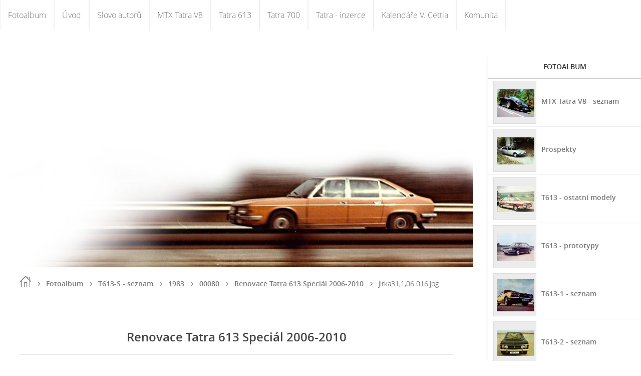

--- FILE ---
content_type: text/html; charset=UTF-8
request_url: https://www.tatra700.cz/fotoalbum/t613-s---seznam/1983/00080---fmv-praha/renovace-tatra-613-special-2006-2010/jirka31-1-06-016.jpg.html
body_size: 8862
content:
<?xml version="1.0" encoding="utf-8"?>
<!DOCTYPE html PUBLIC "-//W3C//DTD XHTML 1.0 Transitional//EN" "http://www.w3.org/TR/xhtml1/DTD/xhtml1-transitional.dtd">
<html lang="cs" xml:lang="cs" xmlns="http://www.w3.org/1999/xhtml" xmlns:fb="http://ogp.me/ns/fb#">

      <head>

        <meta http-equiv="content-type" content="text/html; charset=utf-8" />
        <meta name="description" content="Register automobilů Tatra 613 a Tatra 700" />
        <meta name="keywords" content="Register,tatra 700,tatra 613,Tatra 613 speciál,tatra,electronic,GTH" />
        <meta name="robots" content="all,follow" />
        <meta name="author" content="www.tatra700.cz" />
        <meta name="viewport" content="width=device-width,initial-scale=1">
        <link href="/rss/articles/data.xml" rel="alternate" type="application/rss+xml" title="Všechny příspěvky" /><link href="/rss/articles/photos.xml" rel="alternate" type="application/rss+xml" title="Fotografie" /><link href="/rss/articles/comments.xml" rel="alternate" type="application/rss+xml" title="Komentáře" />
        <title>
            TATRA 700 - Fotoalbum - T613-S - seznam - 1983 - 00080 - Renovace Tatra 613 Speciál 2006-2010 - Jirka31,1,06 016.jpg
        </title>
        <link rel="stylesheet" href="https://s3a.estranky.cz/css/uig.css" type="text/css" />
               					<link rel="stylesheet" href="/style.1656712217.1.css" type="text/css" /><style type="text/css">.bg {
background-image: url('/img/picture/1635/%3Adesign%3Abg%3A2000000004%3Apozadi.jpg');
 filter: progid:DXImageTransform.Microsoft.AlphaImageLoader(src='/img/picture/1635/%3Adesign%3Abg%3A2000000004%3Apozadi.jpg', sizingMethod='scale'); 
-ms-filter: "progid:DXImageTransform.Microsoft.AlphaImageLoader(src='/img/picture/1635/%3Adesign%3Abg%3A2000000004%3Apozadi.jpg', sizingMethod='scale')";
}</style><style type="text/css"></style>
<link rel="stylesheet" href="//code.jquery.com/ui/1.12.1/themes/base/jquery-ui.css">
<script src="//code.jquery.com/jquery-1.12.4.js"></script>
<script src="//code.jquery.com/ui/1.12.1/jquery-ui.js"></script>
<script type="text/javascript">
                        var configEshop = {
                           action: "///" 
                        }
                    </script><script type="text/javascript" src="https://s3c.estranky.cz/js/ui.js?nc=1" id="index_script" ></script><meta property="og:title" content="Jirka31,1,06 016.jpg" />
<meta property="og:type" content="article" />
<meta property="og:url" content="https://www.tatra700.cz/fotoalbum/t613-s---seznam/1983/00080---fmv-praha/renovace-tatra-613-special-2006-2010/jirka31-1-06-016.jpg.html" />
<meta property="og:image" content="https://www.tatra700.cz/img/tiny/758.jpg" />
<meta property="og:site_name" content="TATRA 700" />
<meta property="og:description" content="" />
			<script type="text/javascript">
				dataLayer = [{
					'subscription': 'true',
				}];
			</script>
			
    </head>
    <body class="">
        <div class="bg"></div>
        <!-- Wrapping the whole page, may have fixed or fluid width -->
        <div id="whole-page">

            

            <!-- Because of the matter of accessibility (text browsers,
            voice readers) we include a link leading to the page content and
            navigation } you'll probably want to hide them using display: none
            in your stylesheet -->

            <a href="#articles" class="accessibility-links">Jdi na obsah</a>
            <a href="#navigation" class="accessibility-links">Jdi na menu</a>

            <!-- We'll fill the document using horizontal rules thus separating
            the logical chunks of the document apart -->
            <hr />

            

			<!-- block for skyscraper and rectangle  -->
            <div id="sticky-box">
                <div id="sky-scraper-block">
                    
                    
                </div>
            </div>
            <!-- block for skyscraper and rectangle  -->

            <!-- Wrapping the document's visible part -->
            
            <!-- Hamburger icon -->
            <button type="button" class="menu-toggle" onclick="menuToggle()" id="menu-toggle">
            	<span></span>
            	<span></span>
            	<span></span>
            </button>
            
            <!-- Such navigation allows both horizontal and vertical rendering -->
<div id="navigation">
    <div class="inner_frame">
        <h2>Menu
            <span id="nav-decoration" class="decoration"></span>
        </h2>
        <nav>
            <menu class="menu-type-onmouse">
                <li class="">
  <a href="/fotoalbum/">Fotoalbum</a>
     
</li>
<li class="">
  <a href="/">Úvod</a>
     
</li>
<li class="">
  <a href="/clanky/kontakt.html">Slovo autorů</a>
     
</li>
<li class="level_1 dropdown">
  <a href="/clanky/mtx-tatra-v8/">MTX Tatra V8</a>
     <ul class="level_2">
<li class="">
  <a href="/clanky/mtx-tatra-v8/historie-vzniku/">Historie vzniku</a>
</li><li class="">
  <a href="/clanky/mtx-tatra-v8/1.-prototyp/">1. prototyp</a>
</li><li class="">
  <a href="/clanky/mtx-tatra-v8/2.-prototyp/">2. prototyp</a>
</li><li class="">
  <a href="/clanky/mtx-tatra-v8/3.-prototyp/">3. prototyp</a>
</li>
</ul>
</li>
<li class="level_1 dropdown">
  <a href="/clanky/tatra-613/">Tatra 613</a>
     <ul class="level_2">
<li class="">
  <a href="/clanky/tatra-613/tatra-613-special/">Tatra 613 Speciál</a>
</li><li class="">
  <a href="/clanky/tatra-613/tatra-613-4-electronic/">Tatra 613-4 Electronic</a>
</li><li class="">
  <a href="/clanky/tatra-613/tatra-613-mobicom/">Tatra 613 Mobicom</a>
</li><li class="">
  <a href="/clanky/tatra-613/tatra-613-mi-long--m-95/">Tatra 613 Mi-long  M 95</a>
</li><li class="">
  <a href="/clanky/tatra-613/tatra-613-3-scioneri/">Tatra 613-3 Scioneri</a>
</li><li class="">
  <a href="/clanky/tatra-613/tatra-613-gth/">Tatra 613 GTH</a>
</li><li class="">
  <a href="/clanky/tatra-613/tatra-613-k/">Tatra 613-K</a>
</li><li class="">
  <a href="/clanky/tatra-613/tatra-613-5-a-etb/">Tatra 613-5 a ETB</a>
</li><li class="">
  <a href="/clanky/tatra-613/vyrobni-cisla-a-vin-kod/">Výrobní čísla a vin kód</a>
</li><li class="">
  <a href="/clanky/tatra-613/razeni-vozidel-v-seznamu/">Řazení vozidel v seznamu</a>
</li>
</ul>
</li>
<li class="level_1 dropdown">
  <a href="/clanky/tatra-700/">Tatra 700</a>
     <ul class="level_2">
<li class="">
  <a href="/clanky/tatra-700/historie-vzniku/">Historie vzniku</a>
</li><li class="">
  <a href="/clanky/tatra-700/palubni-desky-a-interiery/">Palubní desky a interiéry </a>
</li><li class="">
  <a href="/clanky/tatra-700/svetelna-vyzbroj/">Světelná výzbroj</a>
</li><li class="">
  <a href="/clanky/tatra-700/t700-josefa-zielence/">T700 Josefa Zielence</a>
</li>
</ul>
</li>
<li class="">
  <a href="/clanky/tatra---inzerce/">Tatra - inzerce</a>
     
</li>
<li class="level_1 dropdown">
  <a href="/clanky/kalendare-v.-cettla/">Kalendáře V. Cettla</a>
     <ul class="level_2">
<li class="">
  <a href="/clanky/kalendare-v.-cettla/2014---tatry-pod-tatrami/">2014 - Tatry pod Tatrami</a>
</li><li class="">
  <a href="/clanky/kalendare-v.-cettla/2013---tatry-vecne/">2013 - Tatry věčné</a>
</li><li class="">
  <a href="/clanky/kalendare-v.-cettla/2013---tatra-613/">2013 - Tatra 613</a>
</li><li class="">
  <a href="/clanky/kalendare-v.-cettla/2012---zatisi-s-vraky/">2012 - Zátiší s vraky</a>
</li><li class="">
  <a href="/clanky/kalendare-v.-cettla/2011---tatry-rzive/">2011 - Tatry rzivé</a>
</li><li class="">
  <a href="/clanky/kalendare-v.-cettla/2010---vraci-koprivaci/">2010 - Vraci kopřiváci</a>
</li><li class="">
  <a href="/clanky/kalendare-v.-cettla/2008---putovani-za-vraky/">2008 - Putování za vraky</a>
</li><li class="">
  <a href="/clanky/kalendare-v.-cettla/2015---proste-vraky-tatra/">2015 - Prostě vraky Tatra</a>
</li><li class="">
  <a href="/clanky/kalendare-v.-cettla/2016---tatra-trd/">2016 - Tatra TRD</a>
</li><li class="">
  <a href="/clanky/kalendare-v.-cettla/2017---magicke-vraky-tatra/">2017 - Magické vraky Tatra</a>
</li><li class="">
  <a href="/clanky/kalendare-v.-cettla/2018---a-secret-garden-in-l.a./">2018 - A Secret Garden in L.A.</a>
</li><li class="">
  <a href="/clanky/kalendare-v.-cettla/2020-----zatisi-s-vraky-tatra/">2020 – Zátiší s vraky Tatra</a>
</li><li class="">
  <a href="/clanky/kalendare-v.-cettla/2020-----oktavky-na-kube/">2020 – Oktávky na Kubě</a>
</li><li class="">
  <a href="/clanky/kalendare-v.-cettla/2021---tatra-v-parizi/">2021 - Tatra v Paříži</a>
</li><li class="">
  <a href="/clanky/kalendare-v.-cettla/2022---tatra-na-srazech/">2022 - Tatra na srazech</a>
</li><li class="">
  <a href="/clanky/kalendare-v.-cettla/2022---15-let-patrani-po-vracich/">2022 - 15 let pátrání po vracích</a>
</li><li class="">
  <a href="/clanky/kalendare-v.-cettla/2023-----la-tournee-des-tatra-en-france/">2023 – La tournée des Tatra en France</a>
</li><li class="">
  <a href="/clanky/kalendare-v.-cettla/2024---tatraman-from-l.-a./">2024 - Tatraman from L. A.</a>
</li><li class="">
  <a href="/clanky/kalendare-v.-cettla/2025---tatra-603/">2025 - Tatra 603</a>
</li><li class="">
  <a href="/clanky/kalendare-v.-cettla/2025---tatra-register-uk--hythe-2024/">2025 - Tatra Register UK, Hythe 2024</a>
</li>
</ul>
</li>
<li class="level_1 dropdown">
  <a href="/clanky/komunita/">Komunita</a>
     <ul class="level_2">
<li class="">
  <a href="/clanky/komunita/facebook/">Facebook</a>
</li><li class="">
  <a href="/clanky/komunita/reference/">Reference</a>
</li><li class="">
  <a href="/clanky/komunita/kontakty/">Kontakty</a>
</li>
</ul>
</li>

            </menu>
        </nav>
        <div id="clear6" class="clear">
          &nbsp;
        </div>
    </div>
</div>
<!-- menu ending -->

            
            <div id="document">
                <div id="in-document">

                    <!-- body of the page -->
                    <div id="body">
                        <div id="in-body">

                            <!-- main page content -->
                            <div id="content">
                                <!-- header -->
  <div id="header">
     <div class="inner_frame">
        <img class="header-image" src="/img/ulogo.779000.jpeg">
        <div class="header-text">
                <h1 class="head-left hidden">
  <a href="https://www.tatra700.cz/" title="TATRA 700" style="display:none;">TATRA 700</a>
  <span title="TATRA 700">
  </span>
</h1>
                <div id="header-decoration" class="decoration">
                </div>
        </div>
     </div>
  </div>
<!-- /header -->

                                <!-- Breadcrumb navigation -->
<div id="breadcrumb-nav">
  <a href="/">Úvod</a> <div></div><a href="/fotoalbum/">Fotoalbum</a> <div></div><a href="/fotoalbum/t613-s---seznam/">T613-S - seznam</a> <div></div><a href="/fotoalbum/t613-s---seznam/1983/">1983</a> <div></div><a href="/fotoalbum/t613-s---seznam/1983/00080---fmv-praha/">00080</a> <div></div><a href="/fotoalbum/t613-s---seznam/1983/00080---fmv-praha/renovace-tatra-613-special-2006-2010/">Renovace Tatra 613 Speciál 2006-2010</a> <div></div><span>Jirka31,1,06 016.jpg</span>
</div>
<hr />

                                <script language="JavaScript" type="text/javascript">
  <!--
    index_setCookieData('index_curr_photo', 758);
  //-->
</script>

<div id="slide">
  <h2>Renovace Tatra 613 Speciál 2006-2010</h2>
  <div id="click">
    <h3 id="photo_curr_title">Jirka31,1,06 016.jpg</h3>
    <div class="slide-img">
      <a href="/fotoalbum/t613-s---seznam/1983/00080---fmv-praha/renovace-tatra-613-special-2006-2010/jirka31-1-06-015.jpg.html" class="previous-photo"  id="photo_prev_a" title="předchozí fotka"><span>&laquo;</span></a>  <!-- previous photo -->

      <a href="/fotoalbum/t613-s---seznam/1983/00080---fmv-praha/renovace-tatra-613-special-2006-2010/jirka31-1-06-016.jpg.-.html" class="actual-photo" onclick="return index_photo_open(this,'_fullsize');" id="photo_curr_a"><img src="/img/mid/758/jirka31-1-06-016.jpg" alt="" width="460" height="345"  id="photo_curr_img" /></a>   <!-- actual shown photo -->

      <a href="/fotoalbum/t613-s---seznam/1983/00080---fmv-praha/renovace-tatra-613-special-2006-2010/jirka31-1-06-017.jpg.html" class="next-photo"  id="photo_next_a" title="další fotka"><span>&raquo;</span></a>  <!-- next photo -->

      <br /> <!-- clear -->
    </div>
    <p id="photo_curr_comment">
      
    </p>
    <div class="fb-like" data-href="https://www.tatra700.cz/fotoalbum/t613-s---seznam/1983/00080---fmv-praha/renovace-tatra-613-special-2006-2010/jirka31-1-06-016.jpg.html" data-layout="standard" data-show-faces="true" data-action="recommend" data-share="false" data-colorscheme="dark"></div>
  </div>
  <!-- TODO: javascript -->
<script type="text/javascript">
  <!--
    var index_ss_type = "small";
    var index_ss_nexthref = "/fotoalbum/t613-s---seznam/1983/00080---fmv-praha/renovace-tatra-613-special-2006-2010/jirka31-1-06-017.jpg.html";
    var index_ss_firsthref = "/fotoalbum/t613-s---seznam/1983/00080---fmv-praha/renovace-tatra-613-special-2006-2010/060120_140851.jpg.html";
    index_ss_init ();
  //-->
</script>

  <div class="slidenav">
    <div class="back" id="photo_prev_div">
      <a href="/fotoalbum/t613-s---seznam/1983/00080---fmv-praha/renovace-tatra-613-special-2006-2010/jirka31-1-06-015.jpg.html" id="photo_ns_prev_a">&larr; Předchozí</a>

    </div>
    <div class="forward" id="photo_next_div">
      <a href="/fotoalbum/t613-s---seznam/1983/00080---fmv-praha/renovace-tatra-613-special-2006-2010/jirka31-1-06-017.jpg.html" id="photo_ns_next_a">Další &rarr;</a>

    </div>
    <a href="/fotoalbum/t613-s---seznam/1983/00080---fmv-praha/renovace-tatra-613-special-2006-2010/">Zpět do složky</a>
    <br />
  </div>
  <div id="timenav">Automatické procházení:&nbsp;<a href="javascript: index_ss_start(3)">3</a>&nbsp;|&nbsp;<a href="javascript: index_ss_start(4)">4</a>&nbsp;|&nbsp;<a href="javascript: index_ss_start(5)">5</a>&nbsp;|&nbsp;<a href="javascript: index_ss_start(6)">6</a>&nbsp;|&nbsp;<a href="javascript: index_ss_start(7)">7</a>&nbsp;(čas ve vteřinách)</div>
<script type="text/javascript">
  <!--
    var index_ss_textpause = 'Automatické procházení:&nbsp;<a href="javascript: index_ss_pause()">pozastavit</a>';
    var index_ss_textcontinue = 'Automatické procházení:&nbsp;<a href="javascript: index_ss_continue()">pokračovat</a>';
    var index_ss_textalert = 'Je zobrazena poslední fotografie. Budete pokračovat od první.';
  //-->
</script>

  <script type="text/javascript">
    <!--
      index_photo_init ();
    //-->
  </script>
</div>

                            </div>
                            
                            <div id="nav-column">

                                <div id="clear2" class="clear">
                                    &nbsp;
                                </div>
                                <hr />

                                <!-- Side column left/right -->
                                <div class="column">

                                    <!-- Inner column -->
                                    <div class="inner_frame inner-column">
                                        
                                        
                                        
                                        
                                        
                                        
                                        <!-- Photo album -->
  <div id="photo-album-nav" class="section">
    <h2>Fotoalbum
      <span id="photo-album-decoration" class="decoration">
      </span></h2>
    <div class="inner_frame">
      <ul>
        <li class="first ">
    <div class="photo-wrap">
  <div>
    <a href="/fotoalbum/mtx-tatra-v8---seznam/">
      <img src="/img/mid/7035/mtx_tatra_v8_04.jpg" alt="" width="75" height="56" /></a>
    <br />
  </div>
</div>
<a href="/fotoalbum/mtx-tatra-v8---seznam/">
        MTX Tatra V8 - seznam</a></li>
<li class="">
    <div class="photo-wrap">
  <div>
    <a href="/fotoalbum/prospekty/">
      <img src="/img/mid/7036/t613_2_m84_10.jpg" alt="" width="75" height="54" /></a>
    <br />
  </div>
</div>
<a href="/fotoalbum/prospekty/">
        Prospekty</a></li>
<li class="">
    <div class="photo-wrap">
  <div>
    <a href="/fotoalbum/t613---ostatni-modely/">
      <img src="/img/mid/7037/tatra353.jpg" alt="" width="75" height="52" /></a>
    <br />
  </div>
</div>
<a href="/fotoalbum/t613---ostatni-modely/">
        T613 - ostatní modely</a></li>
<li class="">
    <div class="photo-wrap">
  <div>
    <a href="/fotoalbum/t613---prototypy/">
      <img src="/img/mid/7038/t613-vignale-lux.jpg" alt="" width="75" height="56" /></a>
    <br />
  </div>
</div>
<a href="/fotoalbum/t613---prototypy/">
        T613 - prototypy</a></li>
<li class="">
    <div class="photo-wrap">
  <div>
    <a href="/fotoalbum/seznam-dochovanych-tatra-613-1/">
      <img src="/img/mid/7039/t613_1_os_01.jpg" alt="" width="75" height="65" /></a>
    <br />
  </div>
</div>
<a href="/fotoalbum/seznam-dochovanych-tatra-613-1/">
        T613-1 - seznam</a></li>
<li class="">
    <div class="photo-wrap">
  <div>
    <a href="/fotoalbum/t613-2---seznam/">
      <img src="/img/mid/7040/t613_2_prospekt_03.jpg" alt="" width="75" height="51" /></a>
    <br />
  </div>
</div>
<a href="/fotoalbum/t613-2---seznam/">
        T613-2 - seznam</a></li>
<li class="">
    <div class="photo-wrap">
  <div>
    <a href="/fotoalbum/t613-3---seznam/">
      <img src="/img/mid/7041/t613-3-1.jpg" alt="" width="75" height="69" /></a>
    <br />
  </div>
</div>
<a href="/fotoalbum/t613-3---seznam/">
        T613-3 - seznam</a></li>
<li class="">
    <div class="photo-wrap">
  <div>
    <a href="/fotoalbum/t613-4---seznam/">
      <img src="/img/mid/7869/t613_4_kat_01.jpg" alt="" width="75" height="56" /></a>
    <br />
  </div>
</div>
<a href="/fotoalbum/t613-4---seznam/">
        T613-4 - seznam</a></li>
<li class="">
    <div class="photo-wrap">
  <div>
    <a href="/fotoalbum/t613-4-i---seznam/">
      <img src="/img/mid/8134/t613_4_foto.jpg" alt="" width="75" height="56" /></a>
    <br />
  </div>
</div>
<a href="/fotoalbum/t613-4-i---seznam/">
        T613-4 i - seznam</a></li>
<li class="">
    <div class="photo-wrap">
  <div>
    <a href="/fotoalbum/t613-4-i-long---seznam/">
      <img src="/img/mid/7871/t613-4-kati-2.jpg" alt="" width="75" height="56" /></a>
    <br />
  </div>
</div>
<a href="/fotoalbum/t613-4-i-long---seznam/">
        T613-4 i Long - seznam</a></li>
<li class="">
    <div class="photo-wrap">
  <div>
    <a href="/fotoalbum/t613-4-long---seznam/">
      <img src="/img/mid/7872/t613_4_long_01.jpg" alt="" width="75" height="53" /></a>
    <br />
  </div>
</div>
<a href="/fotoalbum/t613-4-long---seznam/">
        T613-4 Long - seznam</a></li>
<li class="">
    <div class="photo-wrap">
  <div>
    <a href="/fotoalbum/t613-4-m95---seznam/">
      <img src="/img/mid/7043/32670_zz703393.jpg" alt="" width="75" height="52" /></a>
    <br />
  </div>
</div>
<a href="/fotoalbum/t613-4-m95---seznam/">
        T613-4 M95 - seznam</a></li>
<li class="">
    <div class="photo-wrap">
  <div>
    <a href="/fotoalbum/t613-electronic-seznam/">
      <img src="/img/mid/7044/30872_zz703224.jpg" alt="" width="75" height="54" /></a>
    <br />
  </div>
</div>
<a href="/fotoalbum/t613-electronic-seznam/">
        T613-Electronic-seznam</a></li>
<li class="">
    <div class="photo-wrap">
  <div>
    <a href="/fotoalbum/t613-s---seznam/">
      <img src="/img/mid/7045/25269_tatra-613-special.jpg" alt="" width="75" height="52" /></a>
    <br />
  </div>
</div>
<a href="/fotoalbum/t613-s---seznam/">
        T613-S - seznam</a></li>
<li class="">
    <div class="photo-wrap">
  <div>
    <a href="/fotoalbum/t613-sv---seznam/">
      <img src="/img/mid/7046/zzz097.jpg" alt="" width="75" height="52" /></a>
    <br />
  </div>
</div>
<a href="/fotoalbum/t613-sv---seznam/">
        T613-SV - seznam</a></li>
<li class="">
    <div class="photo-wrap">
  <div>
    <a href="/fotoalbum/t700-1--m96----seznam/">
      <img src="/img/mid/7047/tatra476.jpg" alt="" width="75" height="47" /></a>
    <br />
  </div>
</div>
<a href="/fotoalbum/t700-1--m96----seznam/">
        T700-1 (M96) - seznam</a></li>
<li class="">
    <div class="photo-wrap">
  <div>
    <a href="/fotoalbum/t700-2--m97----seznam/">
      <img src="/img/mid/7048/t7002007.jpg" alt="" width="75" height="50" /></a>
    <br />
  </div>
</div>
<a href="/fotoalbum/t700-2--m97----seznam/">
        T700-2 (M97) - seznam</a></li>
<li class="last ">
    <div class="photo-wrap">
  <div>
    <a href="/fotoalbum/zajimavosti/">
      <img src="/img/mid/7049/tatra700_613_2.jpg" alt="" width="75" height="52" /></a>
    <br />
  </div>
</div>
<a href="/fotoalbum/zajimavosti/">
        Zajímavosti</a></li>

      </ul>
    </div>
  </div>
<!-- /Photo album -->
<hr />

                                        <!-- Last photo -->
<div id="last-photo" class="section">
    <h2>Poslední fotografie
        <span id="last-photo-decoration" class="decoration">
        </span></h2>
    <div class="inner_frame">
        <div class="inner_wrap">
            <div class="wrap-of-wrap">
                <div class="wrap-of-photo">
                    <a href="/fotoalbum/t613-3---seznam/1989/009308/">
                        <img src="/img/mid/11979/t613_3_009308_03.jpg" alt="T613_3_009308_03" width="75" height="50" /></a>
                </div>
            </div>
            <span>
                <a href="/fotoalbum/t613-3---seznam/1989/009308/">009308</a>
            </span>
        </div>
    </div>
</div>
<!-- /Last photo -->
<hr />

                                        
                                        <div id="fb-likebox-feed" class="section">
    <h2>Facebook <span class="decoration fb-code"></span></h2>
    <div class="inner_frame" id="fb-likebox-feed_div">
        <div id="fb_likebox_width">
            <div class="fb-page" data-href="https://www.facebook.com/http://www.facebook.com/#!/pages/Tatra-7OO/338685582845083" data-tabs="timeline" data-small-header="false" data-adapt-container-width="true" data-hide-cover="false" data-show-facepile="true">
                <blockquote cite="https://www.facebook.com/http://www.facebook.com/#!/pages/Tatra-7OO/338685582845083" class="fb-xfbml-parse-ignore">
                    <a href="https://www.facebook.com/http://www.facebook.com/#!/pages/Tatra-7OO/338685582845083">http://www.facebook.com/#!/pages/Tatra-7OO/338685582845083</a>
                </blockquote>
            </div>
        </div>
    </div>
</div>
                                        
                                        
                                        
                                        <!-- Favorite links -->
  <div id="links" class="section">
    <h2>Oblíbené odkazy
        <span id="links-decoration" class="decoration">
        </span></h2>
    <div class="inner_frame">
      <ul>
        <li class="first ">
  <a href="http://tatra-club.com" title="Diskusní web o Tatrách">
  Tatra-club.com</a></li><li class="">
  <a href="https://www.loprais.cz/" title="Stránky závodního týmu Loprais Tatra">
  Tatra Loprais Team</a></li><li class="">
  <a href="http://www.tatrovaci.cz" title="Renovace a repliky dílů">
  Zdeněk Hajdušek</a></li><li class="">
  <a href="http://www.t613ky.estranky.sk/" title="Přehled vyrobených T613">
  Stránky T613 estranky</a></li><li class="">
  <a href="http://www.mtx.cz/#" title="Stránky výrobce supersportu MTX Tatra V8">
  MTX</a></li><li class="">
  <a href="http://www.tatraheritage.cz/index.php" title="Tatra Heritage je občanské sdružení, jehož cílem je šířit v nejlepším duchu povědomí o tradiční české značce Tatra.">
  Tatra Heritage</a></li><li class="">
  <a href="https://vladimircettl.com/" title="Stránky velkého fandy Tatrovek">
  Vladimír Cettl</a></li><li class="">
  <a href="http://cs.mtx-club.eu/" title="Diskusní fórum MTX">
  MTX Klub</a></li><li class="">
  <a href="http://www.gerolt.de/tatra-cars/index.html" title="Die legende lebt...">
  Tatra Cars Deutschland</a></li><li class="">
  <a href="http://fanacz.cz/" title="Prodej nových i ojetých vozidel. Leasing, úvěry, pojištění, půjčovna vozidel.">
  Autobazar FANA CZ s.r.o.</a></li><li class="">
  <a href="https://www.valasskyveteranklub.cz/" title="">
  Valašský veterán klub z.s.</a></li><li class="last ">
  <a href="https://www.tatrapribor.cz/" title="Tatra Příbor">
  Tatra Příbor</a></li>
      </ul>
    </div>
  </div>
<!-- /Favorite links -->
<hr />

                                        <!-- Search -->
  <div id="search" class="section">
    <h2>Vyhledávání
      <span id="search-decoration" class="decoration">
      </span></h2>
    <div class="inner_frame">
      <form action="https://katalog.estranky.cz/" method="post">
        <fieldset>
          <input type="hidden" id="uid" name="uid" value="554764" />
          <input name="key" id="key" />
          <br />
          <span class="clButton">
            <input type="submit" id="sendsearch" value="Vyhledat" />
          </span>
        </fieldset>
      </form>
    </div>
  </div>
<!-- /Search -->
<hr />

                                        <!-- Archive -->
  <div id="calendar" class="section">
    <h2>Archiv
      <span id="archive-decoration" class="decoration">
      </span></h2>
    <div class="inner_frame">
      <!-- Keeping in mind people with disabilities (summary, caption) as well as worshipers of semantic web -->
      <table summary="Tabulka představuje kalendář, sloužící k listování podle data.">
        <!-- You should hide caption using CSS -->
        <caption>
          Kalendář
        </caption>
        <thead>
  <tr id="archive-month">
    <td class="archive-nav-l"><a href="/archiv/m/2025/10/01/">&lt;&lt;</a></td>
    <td colspan="5" class="archive-nav-c"><a href="/archiv/m/2025/11/01/">listopad</a></td>
    <td class="archive-nav-r">&gt;&gt;</td>
  </tr>
  <tr id="archive-year">
    <td class="archive-nav-l"><a href="/archiv/y/2024/11/11/">&lt;&lt;</a></td>
    <td colspan="5" class="archive-nav-c"><a href="/archiv/y/2025/11/11/">2025</a></td>
    <td class="archive-nav-r">&gt;&gt;</td>
  </tr>
    <tr id="archive-days">
      <th id="day1inweek_h">Po</th>
      <th id="day2inweek_h">Út</th>
      <th id="day3inweek_h">St</th>
      <th id="day4inweek_h">Čt</th>
      <th id="day5inweek_h">Pá</th>
      <th id="day6inweek_h">So</th>
      <th id="day0inweek_h">Ne</th>
    </tr>
</thead>
<tbody>
   <tr id="week1">
    <td id="day1inweek1" class="day1inweek  day_empty">
      &nbsp;
    </td>
    <td id="day2inweek1" class="day2inweek  day_empty">
      &nbsp;
    </td>
    <td id="day3inweek1" class="day3inweek  day_empty">
      &nbsp;        
    </td>
    <td id="day4inweek1" class="day4inweek  day_empty">
      &nbsp;
    </td>
    <td id="day5inweek1" class="day5inweek  day_empty">
      &nbsp;
    </td>
    <td id="day6inweek1" class="day6inweek  day_inactive">
      1
    </td>
    <td id="day0inweek1" class="day0inweek  day_inactive">
      2
    </td>
</tr>
 <tr id="week2">
    <td id="day1inweek2" class="day1inweek  day_active">
      <a href="/archiv/d/2025/11/03/">3</a>
    </td>
    <td id="day2inweek2" class="day2inweek  day_inactive">
      4
    </td>
    <td id="day3inweek2" class="day3inweek  day_inactive">
      5        
    </td>
    <td id="day4inweek2" class="day4inweek  day_active">
      <a href="/archiv/d/2025/11/06/">6</a>
    </td>
    <td id="day5inweek2" class="day5inweek  day_inactive">
      7
    </td>
    <td id="day6inweek2" class="day6inweek  day_inactive">
      8
    </td>
    <td id="day0inweek2" class="day0inweek  day_inactive">
      9
    </td>
</tr>
 <tr id="week3">
    <td id="day1inweek3" class="day1inweek  day_active">
      <a href="/archiv/d/2025/11/10/">10</a>
    </td>
    <td id="day2inweek3" class="day2inweek  day_inactive">
      11
    </td>
    <td id="day3inweek3" class="day3inweek  day_inactive">
      12        
    </td>
    <td id="day4inweek3" class="day4inweek  day_inactive">
      13
    </td>
    <td id="day5inweek3" class="day5inweek  day_inactive">
      14
    </td>
    <td id="day6inweek3" class="day6inweek  day_inactive">
      15
    </td>
    <td id="day0inweek3" class="day0inweek  day_inactive">
      16
    </td>
</tr>
 <tr id="week4">
    <td id="day1inweek4" class="day1inweek  day_inactive">
      17
    </td>
    <td id="day2inweek4" class="day2inweek  day_inactive">
      18
    </td>
    <td id="day3inweek4" class="day3inweek  day_inactive">
      19        
    </td>
    <td id="day4inweek4" class="day4inweek  day_inactive">
      20
    </td>
    <td id="day5inweek4" class="day5inweek  day_inactive">
      21
    </td>
    <td id="day6inweek4" class="day6inweek  day_inactive">
      22
    </td>
    <td id="day0inweek4" class="day0inweek  day_inactive">
      23
    </td>
</tr>
 <tr id="week5">
    <td id="day1inweek5" class="day1inweek  day_inactive">
      24
    </td>
    <td id="day2inweek5" class="day2inweek  day_inactive">
      25
    </td>
    <td id="day3inweek5" class="day3inweek  day_inactive">
      26        
    </td>
    <td id="day4inweek5" class="day4inweek  day_inactive">
      27
    </td>
    <td id="day5inweek5" class="day5inweek  day_inactive">
      28
    </td>
    <td id="day6inweek5" class="day6inweek  day_inactive">
      29
    </td>
    <td id="day0inweek5" class="day0inweek  day_inactive">
      30
    </td>
</tr>

</tbody>

      </table>
    </div>
  </div>
<!-- /Archive -->
<hr />

                                        <!-- RSS -->
  <div id="rss-nav" class="section">
    <h2>RSS
      <span id="rss-nav-decoration" class="decoration">
      </span></h2>
    <div class="inner_frame">
      <ul>
        <li>
          <a href="/archiv/rss/">
            Přehled zdrojů</a></li>
      </ul>
    </div>
  </div>
<!-- /RSS -->
<hr />

                                        <!-- Stats -->
  <div id="stats" class="section">
    <h2>Statistiky
      <span id="stats-decoration" class="decoration">
      </span></h2>
    <div class="inner_frame">
      <!-- Keeping in mind people with disabilities (summary, caption) as well as worshipers of semantic web -->
      <table summary="Statistiky">

        <tfoot>
          <tr>
            <th scope="row">Online:</th>
            <td>41</td>
          </tr>
        </tfoot>

        <tbody>
          <tr>
            <th scope="row">Celkem:</th>
            <td>5503686</td>
          </tr>
          <tr>
            <th scope="row">Měsíc:</th>
            <td>128187</td>
          </tr>
          <tr>
            <th scope="row">Den:</th>
            <td>2786</td>
          </tr>
        </tbody>
      </table>
    </div>
  </div>
<!-- Stats -->
<hr />
                                    </div>
                                    <!-- /Inner column -->

                                    <div id="clear4" class="clear">
                                        &nbsp;
                                    </div>

                                </div>
                                <!-- konci first column -->
                            </div>

                            <div id="clear3" class="clear">
                                &nbsp;
                            </div>
                            <hr />

                            <!-- /main page content -->
                        </div>
                    </div>
                    <!-- /body -->

                    <div id="clear5" class="clear">
                        &nbsp;
                    </div>
                    <hr />

                    <div id="clear7" class="clear">
                        &nbsp;
                    </div>

                </div>
            </div>
                            <!-- Footer -->
                <div id="footer">
                    <div class="inner_frame">
                        <p>
                            &copy; 2025 eStránky.cz <span class="hide">|</span> <a class="promolink promolink-paid" href="//www.estranky.cz/" title="Tvorba webových stránek zdarma, jednoduše a do 5 minut."><strong>Tvorba webových stránek</strong></a> 
                             | <a class="rss" href="/archiv/rss/">RSS</a>
                             | <span id="slicesinfo-d-18" class="hslice">
     <a href="javascript:index_slices_add('https://tatra700.estranky.cz/rss/slices/d/18/data.xml', 'Renovace Tatra 613 Speciál 2006-2010')" title="Přejete si být informování o aktualizacích stránky? Přidejte si ji do oblíbených jako aktivní odkaz. (Pouze IE8 a vyšší.)">WebSlice</a>
      <span style="display: none;" class="entry-title">Renovace Tatra 613 Speciál 2006-2010</span>
      <a rel="feedurl" href="https://tatra700.estranky.cz/rss/slices/d/18/data.xml"></a>
    </span>

                             | <a class="print" href="javascript:window.print()">Tisk</a>
                             | <span class="updated">Aktualizováno:  11. 11. 2025</span>
                             | <a class="up" href="#whole-page">Nahoru &uarr;</a>
                            
                        </p>
                        
                        
                    </div>
                </div>
                <!-- /Footer -->


            
            <!-- block for board position-->
        </div>
        <div id="fb-root"></div>
<script async defer src="https://connect.facebook.net/cs_CZ/sdk.js#xfbml=1&version=v3.2&appId=979412989240140&autoLogAppEvents=1"></script><!-- NO GEMIUS -->
    </body>
</html>